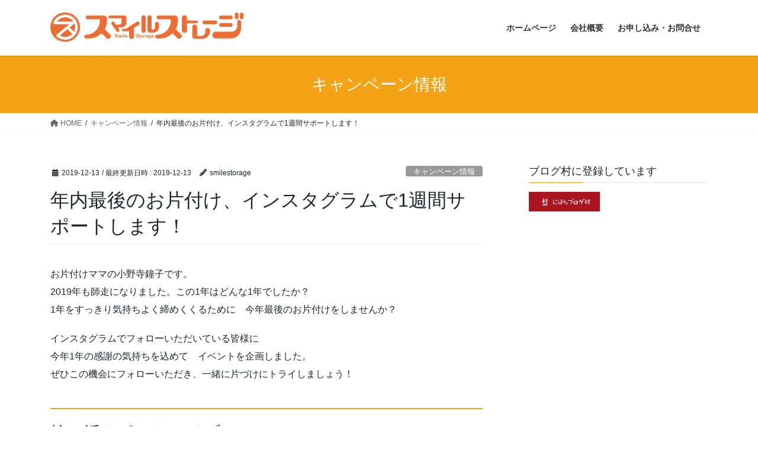

--- FILE ---
content_type: text/html; charset=UTF-8
request_url: https://smilestorage.jp/2019/12/13/instagramlivesaport-sutekatsu/
body_size: 17110
content:
<!DOCTYPE html>
<html lang="ja" prefix="og: https://ogp.me/ns#">
<head>
<meta charset="utf-8">
<meta http-equiv="X-UA-Compatible" content="IE=edge">
<meta name="viewport" content="width=device-width, initial-scale=1">

<!-- Search Engine Optimization by Rank Math - https://rankmath.com/ -->
<title>年内最後のお片付け、インスタグラムで1週間サポートします！ - 湘南・鎌倉の整理収納サービス　ドラム式洗濯機クリーニング　スマイルストレージ</title>
<meta name="description" content="お片付けママの小野寺鐘子です。2019年も師走になりました。この1年はどんな1年でしたか？1年をすっきり気持ちよく締めくくるために　今年最後のお片付けをしませんか？"/>
<meta name="robots" content="index, follow, max-snippet:-1, max-video-preview:-1, max-image-preview:large"/>
<link rel="canonical" href="https://smilestorage.jp/2019/12/13/instagramlivesaport-sutekatsu/" />
<meta property="og:locale" content="ja_JP" />
<meta property="og:type" content="article" />
<meta property="og:title" content="年内最後のお片付け、インスタグラムで1週間サポートします！ - 湘南・鎌倉の整理収納サービス　ドラム式洗濯機クリーニング　スマイルストレージ" />
<meta property="og:description" content="お片付けママの小野寺鐘子です。2019年も師走になりました。この1年はどんな1年でしたか？1年をすっきり気持ちよく締めくくるために　今年最後のお片付けをしませんか？" />
<meta property="og:url" content="https://smilestorage.jp/2019/12/13/instagramlivesaport-sutekatsu/" />
<meta property="og:site_name" content="湘南・鎌倉の整理収納サービス　ドラム式洗濯機クリーニング　スマイルストレージ" />
<meta property="article:tag" content="お片付けのプロ" />
<meta property="article:tag" content="捨て活" />
<meta property="article:tag" content="整理収納アドバイザー" />
<meta property="article:tag" content="整理収納アドバイザー小野寺" />
<meta property="article:tag" content="断捨離" />
<meta property="article:tag" content="湘南片付け" />
<meta property="article:tag" content="片づけのプロ" />
<meta property="article:tag" content="片付け湘南" />
<meta property="article:tag" content="藤沢片付け" />
<meta property="article:section" content="キャンペーン情報" />
<meta property="og:updated_time" content="2019-12-13T23:28:40+09:00" />
<meta property="og:image" content="https://smilestorage.jp/wp-content/uploads/2019/12/0bdba3ffe8b73643c6e7284627b66bd9_s.jpg" />
<meta property="og:image:secure_url" content="https://smilestorage.jp/wp-content/uploads/2019/12/0bdba3ffe8b73643c6e7284627b66bd9_s.jpg" />
<meta property="og:image:width" content="640" />
<meta property="og:image:height" content="427" />
<meta property="og:image:alt" content="年内最後のお片付け、インスタグラムで1週間サポートします！" />
<meta property="og:image:type" content="image/jpeg" />
<meta property="article:published_time" content="2019-12-13T23:28:39+09:00" />
<meta property="article:modified_time" content="2019-12-13T23:28:40+09:00" />
<meta name="twitter:card" content="summary_large_image" />
<meta name="twitter:title" content="年内最後のお片付け、インスタグラムで1週間サポートします！ - 湘南・鎌倉の整理収納サービス　ドラム式洗濯機クリーニング　スマイルストレージ" />
<meta name="twitter:description" content="お片付けママの小野寺鐘子です。2019年も師走になりました。この1年はどんな1年でしたか？1年をすっきり気持ちよく締めくくるために　今年最後のお片付けをしませんか？" />
<meta name="twitter:image" content="https://smilestorage.jp/wp-content/uploads/2019/12/0bdba3ffe8b73643c6e7284627b66bd9_s.jpg" />
<meta name="twitter:label1" content="によって書かれた" />
<meta name="twitter:data1" content="smilestorage" />
<meta name="twitter:label2" content="読む時間" />
<meta name="twitter:data2" content="一分未満" />
<script type="application/ld+json" class="rank-math-schema">{"@context":"https://schema.org","@graph":[{"@type":["Person","Organization"],"@id":"https://smilestorage.jp/#person","name":"\u6e58\u5357\u30fb\u938c\u5009\u306e\u6574\u7406\u53ce\u7d0d\u30b5\u30fc\u30d3\u30b9\u3000\u30c9\u30e9\u30e0\u5f0f\u6d17\u6fef\u6a5f\u30af\u30ea\u30fc\u30cb\u30f3\u30b0\u3000\u30b9\u30de\u30a4\u30eb\u30b9\u30c8\u30ec\u30fc\u30b8"},{"@type":"WebSite","@id":"https://smilestorage.jp/#website","url":"https://smilestorage.jp","name":"\u6e58\u5357\u30fb\u938c\u5009\u306e\u6574\u7406\u53ce\u7d0d\u30b5\u30fc\u30d3\u30b9\u3000\u30c9\u30e9\u30e0\u5f0f\u6d17\u6fef\u6a5f\u30af\u30ea\u30fc\u30cb\u30f3\u30b0\u3000\u30b9\u30de\u30a4\u30eb\u30b9\u30c8\u30ec\u30fc\u30b8","publisher":{"@id":"https://smilestorage.jp/#person"},"inLanguage":"ja"},{"@type":"ImageObject","@id":"https://smilestorage.jp/wp-content/uploads/2019/12/0bdba3ffe8b73643c6e7284627b66bd9_s.jpg","url":"https://smilestorage.jp/wp-content/uploads/2019/12/0bdba3ffe8b73643c6e7284627b66bd9_s.jpg","width":"640","height":"427","inLanguage":"ja"},{"@type":"WebPage","@id":"https://smilestorage.jp/2019/12/13/instagramlivesaport-sutekatsu/#webpage","url":"https://smilestorage.jp/2019/12/13/instagramlivesaport-sutekatsu/","name":"\u5e74\u5185\u6700\u5f8c\u306e\u304a\u7247\u4ed8\u3051\u3001\u30a4\u30f3\u30b9\u30bf\u30b0\u30e9\u30e0\u30671\u9031\u9593\u30b5\u30dd\u30fc\u30c8\u3057\u307e\u3059\uff01 - \u6e58\u5357\u30fb\u938c\u5009\u306e\u6574\u7406\u53ce\u7d0d\u30b5\u30fc\u30d3\u30b9\u3000\u30c9\u30e9\u30e0\u5f0f\u6d17\u6fef\u6a5f\u30af\u30ea\u30fc\u30cb\u30f3\u30b0\u3000\u30b9\u30de\u30a4\u30eb\u30b9\u30c8\u30ec\u30fc\u30b8","datePublished":"2019-12-13T23:28:39+09:00","dateModified":"2019-12-13T23:28:40+09:00","isPartOf":{"@id":"https://smilestorage.jp/#website"},"primaryImageOfPage":{"@id":"https://smilestorage.jp/wp-content/uploads/2019/12/0bdba3ffe8b73643c6e7284627b66bd9_s.jpg"},"inLanguage":"ja"},{"@type":"Person","@id":"https://smilestorage.jp/author/smilestorage/","name":"smilestorage","url":"https://smilestorage.jp/author/smilestorage/","image":{"@type":"ImageObject","@id":"https://secure.gravatar.com/avatar/14834cf357e08ed40a0752a180efefe83bf3f65b71d3b12bb08755139eb84035?s=96&amp;d=mm&amp;r=g","url":"https://secure.gravatar.com/avatar/14834cf357e08ed40a0752a180efefe83bf3f65b71d3b12bb08755139eb84035?s=96&amp;d=mm&amp;r=g","caption":"smilestorage","inLanguage":"ja"}},{"@type":"BlogPosting","headline":"\u5e74\u5185\u6700\u5f8c\u306e\u304a\u7247\u4ed8\u3051\u3001\u30a4\u30f3\u30b9\u30bf\u30b0\u30e9\u30e0\u30671\u9031\u9593\u30b5\u30dd\u30fc\u30c8\u3057\u307e\u3059\uff01 - \u6e58\u5357\u30fb\u938c\u5009\u306e\u6574\u7406\u53ce\u7d0d\u30b5\u30fc\u30d3\u30b9\u3000\u30c9\u30e9\u30e0\u5f0f\u6d17\u6fef\u6a5f\u30af\u30ea\u30fc\u30cb\u30f3\u30b0\u3000\u30b9\u30de\u30a4\u30eb\u30b9\u30c8\u30ec\u30fc\u30b8","datePublished":"2019-12-13T23:28:39+09:00","dateModified":"2019-12-13T23:28:40+09:00","articleSection":"\u30ad\u30e3\u30f3\u30da\u30fc\u30f3\u60c5\u5831","author":{"@id":"https://smilestorage.jp/author/smilestorage/","name":"smilestorage"},"publisher":{"@id":"https://smilestorage.jp/#person"},"description":"\u304a\u7247\u4ed8\u3051\u30de\u30de\u306e\u5c0f\u91ce\u5bfa\u9418\u5b50\u3067\u3059\u30022019\u5e74\u3082\u5e2b\u8d70\u306b\u306a\u308a\u307e\u3057\u305f\u3002\u3053\u306e1\u5e74\u306f\u3069\u3093\u306a1\u5e74\u3067\u3057\u305f\u304b\uff1f1\u5e74\u3092\u3059\u3063\u304d\u308a\u6c17\u6301\u3061\u3088\u304f\u7de0\u3081\u304f\u304f\u308b\u305f\u3081\u306b\u3000\u4eca\u5e74\u6700\u5f8c\u306e\u304a\u7247\u4ed8\u3051\u3092\u3057\u307e\u305b\u3093\u304b\uff1f","name":"\u5e74\u5185\u6700\u5f8c\u306e\u304a\u7247\u4ed8\u3051\u3001\u30a4\u30f3\u30b9\u30bf\u30b0\u30e9\u30e0\u30671\u9031\u9593\u30b5\u30dd\u30fc\u30c8\u3057\u307e\u3059\uff01 - \u6e58\u5357\u30fb\u938c\u5009\u306e\u6574\u7406\u53ce\u7d0d\u30b5\u30fc\u30d3\u30b9\u3000\u30c9\u30e9\u30e0\u5f0f\u6d17\u6fef\u6a5f\u30af\u30ea\u30fc\u30cb\u30f3\u30b0\u3000\u30b9\u30de\u30a4\u30eb\u30b9\u30c8\u30ec\u30fc\u30b8","@id":"https://smilestorage.jp/2019/12/13/instagramlivesaport-sutekatsu/#richSnippet","isPartOf":{"@id":"https://smilestorage.jp/2019/12/13/instagramlivesaport-sutekatsu/#webpage"},"image":{"@id":"https://smilestorage.jp/wp-content/uploads/2019/12/0bdba3ffe8b73643c6e7284627b66bd9_s.jpg"},"inLanguage":"ja","mainEntityOfPage":{"@id":"https://smilestorage.jp/2019/12/13/instagramlivesaport-sutekatsu/#webpage"}}]}</script>
<!-- /Rank Math WordPress SEO プラグイン -->

<link rel='dns-prefetch' href='//webfonts.xserver.jp' />
<link rel="alternate" type="application/rss+xml" title="湘南・鎌倉の整理収納サービス　ドラム式洗濯機クリーニング　スマイルストレージ &raquo; フィード" href="https://smilestorage.jp/feed/" />
<link rel="alternate" type="application/rss+xml" title="湘南・鎌倉の整理収納サービス　ドラム式洗濯機クリーニング　スマイルストレージ &raquo; コメントフィード" href="https://smilestorage.jp/comments/feed/" />
<link rel="alternate" type="application/rss+xml" title="湘南・鎌倉の整理収納サービス　ドラム式洗濯機クリーニング　スマイルストレージ &raquo; 年内最後のお片付け、インスタグラムで1週間サポートします！ のコメントのフィード" href="https://smilestorage.jp/2019/12/13/instagramlivesaport-sutekatsu/feed/" />
<link rel="alternate" title="oEmbed (JSON)" type="application/json+oembed" href="https://smilestorage.jp/wp-json/oembed/1.0/embed?url=https%3A%2F%2Fsmilestorage.jp%2F2019%2F12%2F13%2Finstagramlivesaport-sutekatsu%2F" />
<link rel="alternate" title="oEmbed (XML)" type="text/xml+oembed" href="https://smilestorage.jp/wp-json/oembed/1.0/embed?url=https%3A%2F%2Fsmilestorage.jp%2F2019%2F12%2F13%2Finstagramlivesaport-sutekatsu%2F&#038;format=xml" />
		<!-- This site uses the Google Analytics by ExactMetrics plugin v8.11.1 - Using Analytics tracking - https://www.exactmetrics.com/ -->
		<!-- Note: ExactMetrics is not currently configured on this site. The site owner needs to authenticate with Google Analytics in the ExactMetrics settings panel. -->
					<!-- No tracking code set -->
				<!-- / Google Analytics by ExactMetrics -->
		<style id='wp-img-auto-sizes-contain-inline-css' type='text/css'>
img:is([sizes=auto i],[sizes^="auto," i]){contain-intrinsic-size:3000px 1500px}
/*# sourceURL=wp-img-auto-sizes-contain-inline-css */
</style>
<style id='wp-emoji-styles-inline-css' type='text/css'>

	img.wp-smiley, img.emoji {
		display: inline !important;
		border: none !important;
		box-shadow: none !important;
		height: 1em !important;
		width: 1em !important;
		margin: 0 0.07em !important;
		vertical-align: -0.1em !important;
		background: none !important;
		padding: 0 !important;
	}
/*# sourceURL=wp-emoji-styles-inline-css */
</style>
<style id='wp-block-library-inline-css' type='text/css'>
:root{--wp-block-synced-color:#7a00df;--wp-block-synced-color--rgb:122,0,223;--wp-bound-block-color:var(--wp-block-synced-color);--wp-editor-canvas-background:#ddd;--wp-admin-theme-color:#007cba;--wp-admin-theme-color--rgb:0,124,186;--wp-admin-theme-color-darker-10:#006ba1;--wp-admin-theme-color-darker-10--rgb:0,107,160.5;--wp-admin-theme-color-darker-20:#005a87;--wp-admin-theme-color-darker-20--rgb:0,90,135;--wp-admin-border-width-focus:2px}@media (min-resolution:192dpi){:root{--wp-admin-border-width-focus:1.5px}}.wp-element-button{cursor:pointer}:root .has-very-light-gray-background-color{background-color:#eee}:root .has-very-dark-gray-background-color{background-color:#313131}:root .has-very-light-gray-color{color:#eee}:root .has-very-dark-gray-color{color:#313131}:root .has-vivid-green-cyan-to-vivid-cyan-blue-gradient-background{background:linear-gradient(135deg,#00d084,#0693e3)}:root .has-purple-crush-gradient-background{background:linear-gradient(135deg,#34e2e4,#4721fb 50%,#ab1dfe)}:root .has-hazy-dawn-gradient-background{background:linear-gradient(135deg,#faaca8,#dad0ec)}:root .has-subdued-olive-gradient-background{background:linear-gradient(135deg,#fafae1,#67a671)}:root .has-atomic-cream-gradient-background{background:linear-gradient(135deg,#fdd79a,#004a59)}:root .has-nightshade-gradient-background{background:linear-gradient(135deg,#330968,#31cdcf)}:root .has-midnight-gradient-background{background:linear-gradient(135deg,#020381,#2874fc)}:root{--wp--preset--font-size--normal:16px;--wp--preset--font-size--huge:42px}.has-regular-font-size{font-size:1em}.has-larger-font-size{font-size:2.625em}.has-normal-font-size{font-size:var(--wp--preset--font-size--normal)}.has-huge-font-size{font-size:var(--wp--preset--font-size--huge)}.has-text-align-center{text-align:center}.has-text-align-left{text-align:left}.has-text-align-right{text-align:right}.has-fit-text{white-space:nowrap!important}#end-resizable-editor-section{display:none}.aligncenter{clear:both}.items-justified-left{justify-content:flex-start}.items-justified-center{justify-content:center}.items-justified-right{justify-content:flex-end}.items-justified-space-between{justify-content:space-between}.screen-reader-text{border:0;clip-path:inset(50%);height:1px;margin:-1px;overflow:hidden;padding:0;position:absolute;width:1px;word-wrap:normal!important}.screen-reader-text:focus{background-color:#ddd;clip-path:none;color:#444;display:block;font-size:1em;height:auto;left:5px;line-height:normal;padding:15px 23px 14px;text-decoration:none;top:5px;width:auto;z-index:100000}html :where(.has-border-color){border-style:solid}html :where([style*=border-top-color]){border-top-style:solid}html :where([style*=border-right-color]){border-right-style:solid}html :where([style*=border-bottom-color]){border-bottom-style:solid}html :where([style*=border-left-color]){border-left-style:solid}html :where([style*=border-width]){border-style:solid}html :where([style*=border-top-width]){border-top-style:solid}html :where([style*=border-right-width]){border-right-style:solid}html :where([style*=border-bottom-width]){border-bottom-style:solid}html :where([style*=border-left-width]){border-left-style:solid}html :where(img[class*=wp-image-]){height:auto;max-width:100%}:where(figure){margin:0 0 1em}html :where(.is-position-sticky){--wp-admin--admin-bar--position-offset:var(--wp-admin--admin-bar--height,0px)}@media screen and (max-width:600px){html :where(.is-position-sticky){--wp-admin--admin-bar--position-offset:0px}}

/*# sourceURL=wp-block-library-inline-css */
</style><style id='wp-block-heading-inline-css' type='text/css'>
h1:where(.wp-block-heading).has-background,h2:where(.wp-block-heading).has-background,h3:where(.wp-block-heading).has-background,h4:where(.wp-block-heading).has-background,h5:where(.wp-block-heading).has-background,h6:where(.wp-block-heading).has-background{padding:1.25em 2.375em}h1.has-text-align-left[style*=writing-mode]:where([style*=vertical-lr]),h1.has-text-align-right[style*=writing-mode]:where([style*=vertical-rl]),h2.has-text-align-left[style*=writing-mode]:where([style*=vertical-lr]),h2.has-text-align-right[style*=writing-mode]:where([style*=vertical-rl]),h3.has-text-align-left[style*=writing-mode]:where([style*=vertical-lr]),h3.has-text-align-right[style*=writing-mode]:where([style*=vertical-rl]),h4.has-text-align-left[style*=writing-mode]:where([style*=vertical-lr]),h4.has-text-align-right[style*=writing-mode]:where([style*=vertical-rl]),h5.has-text-align-left[style*=writing-mode]:where([style*=vertical-lr]),h5.has-text-align-right[style*=writing-mode]:where([style*=vertical-rl]),h6.has-text-align-left[style*=writing-mode]:where([style*=vertical-lr]),h6.has-text-align-right[style*=writing-mode]:where([style*=vertical-rl]){rotate:180deg}
/*# sourceURL=https://smilestorage.jp/wp-includes/blocks/heading/style.min.css */
</style>
<style id='wp-block-image-inline-css' type='text/css'>
.wp-block-image>a,.wp-block-image>figure>a{display:inline-block}.wp-block-image img{box-sizing:border-box;height:auto;max-width:100%;vertical-align:bottom}@media not (prefers-reduced-motion){.wp-block-image img.hide{visibility:hidden}.wp-block-image img.show{animation:show-content-image .4s}}.wp-block-image[style*=border-radius] img,.wp-block-image[style*=border-radius]>a{border-radius:inherit}.wp-block-image.has-custom-border img{box-sizing:border-box}.wp-block-image.aligncenter{text-align:center}.wp-block-image.alignfull>a,.wp-block-image.alignwide>a{width:100%}.wp-block-image.alignfull img,.wp-block-image.alignwide img{height:auto;width:100%}.wp-block-image .aligncenter,.wp-block-image .alignleft,.wp-block-image .alignright,.wp-block-image.aligncenter,.wp-block-image.alignleft,.wp-block-image.alignright{display:table}.wp-block-image .aligncenter>figcaption,.wp-block-image .alignleft>figcaption,.wp-block-image .alignright>figcaption,.wp-block-image.aligncenter>figcaption,.wp-block-image.alignleft>figcaption,.wp-block-image.alignright>figcaption{caption-side:bottom;display:table-caption}.wp-block-image .alignleft{float:left;margin:.5em 1em .5em 0}.wp-block-image .alignright{float:right;margin:.5em 0 .5em 1em}.wp-block-image .aligncenter{margin-left:auto;margin-right:auto}.wp-block-image :where(figcaption){margin-bottom:1em;margin-top:.5em}.wp-block-image.is-style-circle-mask img{border-radius:9999px}@supports ((-webkit-mask-image:none) or (mask-image:none)) or (-webkit-mask-image:none){.wp-block-image.is-style-circle-mask img{border-radius:0;-webkit-mask-image:url('data:image/svg+xml;utf8,<svg viewBox="0 0 100 100" xmlns="http://www.w3.org/2000/svg"><circle cx="50" cy="50" r="50"/></svg>');mask-image:url('data:image/svg+xml;utf8,<svg viewBox="0 0 100 100" xmlns="http://www.w3.org/2000/svg"><circle cx="50" cy="50" r="50"/></svg>');mask-mode:alpha;-webkit-mask-position:center;mask-position:center;-webkit-mask-repeat:no-repeat;mask-repeat:no-repeat;-webkit-mask-size:contain;mask-size:contain}}:root :where(.wp-block-image.is-style-rounded img,.wp-block-image .is-style-rounded img){border-radius:9999px}.wp-block-image figure{margin:0}.wp-lightbox-container{display:flex;flex-direction:column;position:relative}.wp-lightbox-container img{cursor:zoom-in}.wp-lightbox-container img:hover+button{opacity:1}.wp-lightbox-container button{align-items:center;backdrop-filter:blur(16px) saturate(180%);background-color:#5a5a5a40;border:none;border-radius:4px;cursor:zoom-in;display:flex;height:20px;justify-content:center;opacity:0;padding:0;position:absolute;right:16px;text-align:center;top:16px;width:20px;z-index:100}@media not (prefers-reduced-motion){.wp-lightbox-container button{transition:opacity .2s ease}}.wp-lightbox-container button:focus-visible{outline:3px auto #5a5a5a40;outline:3px auto -webkit-focus-ring-color;outline-offset:3px}.wp-lightbox-container button:hover{cursor:pointer;opacity:1}.wp-lightbox-container button:focus{opacity:1}.wp-lightbox-container button:focus,.wp-lightbox-container button:hover,.wp-lightbox-container button:not(:hover):not(:active):not(.has-background){background-color:#5a5a5a40;border:none}.wp-lightbox-overlay{box-sizing:border-box;cursor:zoom-out;height:100vh;left:0;overflow:hidden;position:fixed;top:0;visibility:hidden;width:100%;z-index:100000}.wp-lightbox-overlay .close-button{align-items:center;cursor:pointer;display:flex;justify-content:center;min-height:40px;min-width:40px;padding:0;position:absolute;right:calc(env(safe-area-inset-right) + 16px);top:calc(env(safe-area-inset-top) + 16px);z-index:5000000}.wp-lightbox-overlay .close-button:focus,.wp-lightbox-overlay .close-button:hover,.wp-lightbox-overlay .close-button:not(:hover):not(:active):not(.has-background){background:none;border:none}.wp-lightbox-overlay .lightbox-image-container{height:var(--wp--lightbox-container-height);left:50%;overflow:hidden;position:absolute;top:50%;transform:translate(-50%,-50%);transform-origin:top left;width:var(--wp--lightbox-container-width);z-index:9999999999}.wp-lightbox-overlay .wp-block-image{align-items:center;box-sizing:border-box;display:flex;height:100%;justify-content:center;margin:0;position:relative;transform-origin:0 0;width:100%;z-index:3000000}.wp-lightbox-overlay .wp-block-image img{height:var(--wp--lightbox-image-height);min-height:var(--wp--lightbox-image-height);min-width:var(--wp--lightbox-image-width);width:var(--wp--lightbox-image-width)}.wp-lightbox-overlay .wp-block-image figcaption{display:none}.wp-lightbox-overlay button{background:none;border:none}.wp-lightbox-overlay .scrim{background-color:#fff;height:100%;opacity:.9;position:absolute;width:100%;z-index:2000000}.wp-lightbox-overlay.active{visibility:visible}@media not (prefers-reduced-motion){.wp-lightbox-overlay.active{animation:turn-on-visibility .25s both}.wp-lightbox-overlay.active img{animation:turn-on-visibility .35s both}.wp-lightbox-overlay.show-closing-animation:not(.active){animation:turn-off-visibility .35s both}.wp-lightbox-overlay.show-closing-animation:not(.active) img{animation:turn-off-visibility .25s both}.wp-lightbox-overlay.zoom.active{animation:none;opacity:1;visibility:visible}.wp-lightbox-overlay.zoom.active .lightbox-image-container{animation:lightbox-zoom-in .4s}.wp-lightbox-overlay.zoom.active .lightbox-image-container img{animation:none}.wp-lightbox-overlay.zoom.active .scrim{animation:turn-on-visibility .4s forwards}.wp-lightbox-overlay.zoom.show-closing-animation:not(.active){animation:none}.wp-lightbox-overlay.zoom.show-closing-animation:not(.active) .lightbox-image-container{animation:lightbox-zoom-out .4s}.wp-lightbox-overlay.zoom.show-closing-animation:not(.active) .lightbox-image-container img{animation:none}.wp-lightbox-overlay.zoom.show-closing-animation:not(.active) .scrim{animation:turn-off-visibility .4s forwards}}@keyframes show-content-image{0%{visibility:hidden}99%{visibility:hidden}to{visibility:visible}}@keyframes turn-on-visibility{0%{opacity:0}to{opacity:1}}@keyframes turn-off-visibility{0%{opacity:1;visibility:visible}99%{opacity:0;visibility:visible}to{opacity:0;visibility:hidden}}@keyframes lightbox-zoom-in{0%{transform:translate(calc((-100vw + var(--wp--lightbox-scrollbar-width))/2 + var(--wp--lightbox-initial-left-position)),calc(-50vh + var(--wp--lightbox-initial-top-position))) scale(var(--wp--lightbox-scale))}to{transform:translate(-50%,-50%) scale(1)}}@keyframes lightbox-zoom-out{0%{transform:translate(-50%,-50%) scale(1);visibility:visible}99%{visibility:visible}to{transform:translate(calc((-100vw + var(--wp--lightbox-scrollbar-width))/2 + var(--wp--lightbox-initial-left-position)),calc(-50vh + var(--wp--lightbox-initial-top-position))) scale(var(--wp--lightbox-scale));visibility:hidden}}
/*# sourceURL=https://smilestorage.jp/wp-includes/blocks/image/style.min.css */
</style>
<style id='wp-block-list-inline-css' type='text/css'>
ol,ul{box-sizing:border-box}:root :where(.wp-block-list.has-background){padding:1.25em 2.375em}
/*# sourceURL=https://smilestorage.jp/wp-includes/blocks/list/style.min.css */
</style>
<style id='wp-block-paragraph-inline-css' type='text/css'>
.is-small-text{font-size:.875em}.is-regular-text{font-size:1em}.is-large-text{font-size:2.25em}.is-larger-text{font-size:3em}.has-drop-cap:not(:focus):first-letter{float:left;font-size:8.4em;font-style:normal;font-weight:100;line-height:.68;margin:.05em .1em 0 0;text-transform:uppercase}body.rtl .has-drop-cap:not(:focus):first-letter{float:none;margin-left:.1em}p.has-drop-cap.has-background{overflow:hidden}:root :where(p.has-background){padding:1.25em 2.375em}:where(p.has-text-color:not(.has-link-color)) a{color:inherit}p.has-text-align-left[style*="writing-mode:vertical-lr"],p.has-text-align-right[style*="writing-mode:vertical-rl"]{rotate:180deg}
/*# sourceURL=https://smilestorage.jp/wp-includes/blocks/paragraph/style.min.css */
</style>
<style id='global-styles-inline-css' type='text/css'>
:root{--wp--preset--aspect-ratio--square: 1;--wp--preset--aspect-ratio--4-3: 4/3;--wp--preset--aspect-ratio--3-4: 3/4;--wp--preset--aspect-ratio--3-2: 3/2;--wp--preset--aspect-ratio--2-3: 2/3;--wp--preset--aspect-ratio--16-9: 16/9;--wp--preset--aspect-ratio--9-16: 9/16;--wp--preset--color--black: #000000;--wp--preset--color--cyan-bluish-gray: #abb8c3;--wp--preset--color--white: #ffffff;--wp--preset--color--pale-pink: #f78da7;--wp--preset--color--vivid-red: #cf2e2e;--wp--preset--color--luminous-vivid-orange: #ff6900;--wp--preset--color--luminous-vivid-amber: #fcb900;--wp--preset--color--light-green-cyan: #7bdcb5;--wp--preset--color--vivid-green-cyan: #00d084;--wp--preset--color--pale-cyan-blue: #8ed1fc;--wp--preset--color--vivid-cyan-blue: #0693e3;--wp--preset--color--vivid-purple: #9b51e0;--wp--preset--gradient--vivid-cyan-blue-to-vivid-purple: linear-gradient(135deg,rgb(6,147,227) 0%,rgb(155,81,224) 100%);--wp--preset--gradient--light-green-cyan-to-vivid-green-cyan: linear-gradient(135deg,rgb(122,220,180) 0%,rgb(0,208,130) 100%);--wp--preset--gradient--luminous-vivid-amber-to-luminous-vivid-orange: linear-gradient(135deg,rgb(252,185,0) 0%,rgb(255,105,0) 100%);--wp--preset--gradient--luminous-vivid-orange-to-vivid-red: linear-gradient(135deg,rgb(255,105,0) 0%,rgb(207,46,46) 100%);--wp--preset--gradient--very-light-gray-to-cyan-bluish-gray: linear-gradient(135deg,rgb(238,238,238) 0%,rgb(169,184,195) 100%);--wp--preset--gradient--cool-to-warm-spectrum: linear-gradient(135deg,rgb(74,234,220) 0%,rgb(151,120,209) 20%,rgb(207,42,186) 40%,rgb(238,44,130) 60%,rgb(251,105,98) 80%,rgb(254,248,76) 100%);--wp--preset--gradient--blush-light-purple: linear-gradient(135deg,rgb(255,206,236) 0%,rgb(152,150,240) 100%);--wp--preset--gradient--blush-bordeaux: linear-gradient(135deg,rgb(254,205,165) 0%,rgb(254,45,45) 50%,rgb(107,0,62) 100%);--wp--preset--gradient--luminous-dusk: linear-gradient(135deg,rgb(255,203,112) 0%,rgb(199,81,192) 50%,rgb(65,88,208) 100%);--wp--preset--gradient--pale-ocean: linear-gradient(135deg,rgb(255,245,203) 0%,rgb(182,227,212) 50%,rgb(51,167,181) 100%);--wp--preset--gradient--electric-grass: linear-gradient(135deg,rgb(202,248,128) 0%,rgb(113,206,126) 100%);--wp--preset--gradient--midnight: linear-gradient(135deg,rgb(2,3,129) 0%,rgb(40,116,252) 100%);--wp--preset--font-size--small: 13px;--wp--preset--font-size--medium: 20px;--wp--preset--font-size--large: 36px;--wp--preset--font-size--x-large: 42px;--wp--preset--spacing--20: 0.44rem;--wp--preset--spacing--30: 0.67rem;--wp--preset--spacing--40: 1rem;--wp--preset--spacing--50: 1.5rem;--wp--preset--spacing--60: 2.25rem;--wp--preset--spacing--70: 3.38rem;--wp--preset--spacing--80: 5.06rem;--wp--preset--shadow--natural: 6px 6px 9px rgba(0, 0, 0, 0.2);--wp--preset--shadow--deep: 12px 12px 50px rgba(0, 0, 0, 0.4);--wp--preset--shadow--sharp: 6px 6px 0px rgba(0, 0, 0, 0.2);--wp--preset--shadow--outlined: 6px 6px 0px -3px rgb(255, 255, 255), 6px 6px rgb(0, 0, 0);--wp--preset--shadow--crisp: 6px 6px 0px rgb(0, 0, 0);}:where(.is-layout-flex){gap: 0.5em;}:where(.is-layout-grid){gap: 0.5em;}body .is-layout-flex{display: flex;}.is-layout-flex{flex-wrap: wrap;align-items: center;}.is-layout-flex > :is(*, div){margin: 0;}body .is-layout-grid{display: grid;}.is-layout-grid > :is(*, div){margin: 0;}:where(.wp-block-columns.is-layout-flex){gap: 2em;}:where(.wp-block-columns.is-layout-grid){gap: 2em;}:where(.wp-block-post-template.is-layout-flex){gap: 1.25em;}:where(.wp-block-post-template.is-layout-grid){gap: 1.25em;}.has-black-color{color: var(--wp--preset--color--black) !important;}.has-cyan-bluish-gray-color{color: var(--wp--preset--color--cyan-bluish-gray) !important;}.has-white-color{color: var(--wp--preset--color--white) !important;}.has-pale-pink-color{color: var(--wp--preset--color--pale-pink) !important;}.has-vivid-red-color{color: var(--wp--preset--color--vivid-red) !important;}.has-luminous-vivid-orange-color{color: var(--wp--preset--color--luminous-vivid-orange) !important;}.has-luminous-vivid-amber-color{color: var(--wp--preset--color--luminous-vivid-amber) !important;}.has-light-green-cyan-color{color: var(--wp--preset--color--light-green-cyan) !important;}.has-vivid-green-cyan-color{color: var(--wp--preset--color--vivid-green-cyan) !important;}.has-pale-cyan-blue-color{color: var(--wp--preset--color--pale-cyan-blue) !important;}.has-vivid-cyan-blue-color{color: var(--wp--preset--color--vivid-cyan-blue) !important;}.has-vivid-purple-color{color: var(--wp--preset--color--vivid-purple) !important;}.has-black-background-color{background-color: var(--wp--preset--color--black) !important;}.has-cyan-bluish-gray-background-color{background-color: var(--wp--preset--color--cyan-bluish-gray) !important;}.has-white-background-color{background-color: var(--wp--preset--color--white) !important;}.has-pale-pink-background-color{background-color: var(--wp--preset--color--pale-pink) !important;}.has-vivid-red-background-color{background-color: var(--wp--preset--color--vivid-red) !important;}.has-luminous-vivid-orange-background-color{background-color: var(--wp--preset--color--luminous-vivid-orange) !important;}.has-luminous-vivid-amber-background-color{background-color: var(--wp--preset--color--luminous-vivid-amber) !important;}.has-light-green-cyan-background-color{background-color: var(--wp--preset--color--light-green-cyan) !important;}.has-vivid-green-cyan-background-color{background-color: var(--wp--preset--color--vivid-green-cyan) !important;}.has-pale-cyan-blue-background-color{background-color: var(--wp--preset--color--pale-cyan-blue) !important;}.has-vivid-cyan-blue-background-color{background-color: var(--wp--preset--color--vivid-cyan-blue) !important;}.has-vivid-purple-background-color{background-color: var(--wp--preset--color--vivid-purple) !important;}.has-black-border-color{border-color: var(--wp--preset--color--black) !important;}.has-cyan-bluish-gray-border-color{border-color: var(--wp--preset--color--cyan-bluish-gray) !important;}.has-white-border-color{border-color: var(--wp--preset--color--white) !important;}.has-pale-pink-border-color{border-color: var(--wp--preset--color--pale-pink) !important;}.has-vivid-red-border-color{border-color: var(--wp--preset--color--vivid-red) !important;}.has-luminous-vivid-orange-border-color{border-color: var(--wp--preset--color--luminous-vivid-orange) !important;}.has-luminous-vivid-amber-border-color{border-color: var(--wp--preset--color--luminous-vivid-amber) !important;}.has-light-green-cyan-border-color{border-color: var(--wp--preset--color--light-green-cyan) !important;}.has-vivid-green-cyan-border-color{border-color: var(--wp--preset--color--vivid-green-cyan) !important;}.has-pale-cyan-blue-border-color{border-color: var(--wp--preset--color--pale-cyan-blue) !important;}.has-vivid-cyan-blue-border-color{border-color: var(--wp--preset--color--vivid-cyan-blue) !important;}.has-vivid-purple-border-color{border-color: var(--wp--preset--color--vivid-purple) !important;}.has-vivid-cyan-blue-to-vivid-purple-gradient-background{background: var(--wp--preset--gradient--vivid-cyan-blue-to-vivid-purple) !important;}.has-light-green-cyan-to-vivid-green-cyan-gradient-background{background: var(--wp--preset--gradient--light-green-cyan-to-vivid-green-cyan) !important;}.has-luminous-vivid-amber-to-luminous-vivid-orange-gradient-background{background: var(--wp--preset--gradient--luminous-vivid-amber-to-luminous-vivid-orange) !important;}.has-luminous-vivid-orange-to-vivid-red-gradient-background{background: var(--wp--preset--gradient--luminous-vivid-orange-to-vivid-red) !important;}.has-very-light-gray-to-cyan-bluish-gray-gradient-background{background: var(--wp--preset--gradient--very-light-gray-to-cyan-bluish-gray) !important;}.has-cool-to-warm-spectrum-gradient-background{background: var(--wp--preset--gradient--cool-to-warm-spectrum) !important;}.has-blush-light-purple-gradient-background{background: var(--wp--preset--gradient--blush-light-purple) !important;}.has-blush-bordeaux-gradient-background{background: var(--wp--preset--gradient--blush-bordeaux) !important;}.has-luminous-dusk-gradient-background{background: var(--wp--preset--gradient--luminous-dusk) !important;}.has-pale-ocean-gradient-background{background: var(--wp--preset--gradient--pale-ocean) !important;}.has-electric-grass-gradient-background{background: var(--wp--preset--gradient--electric-grass) !important;}.has-midnight-gradient-background{background: var(--wp--preset--gradient--midnight) !important;}.has-small-font-size{font-size: var(--wp--preset--font-size--small) !important;}.has-medium-font-size{font-size: var(--wp--preset--font-size--medium) !important;}.has-large-font-size{font-size: var(--wp--preset--font-size--large) !important;}.has-x-large-font-size{font-size: var(--wp--preset--font-size--x-large) !important;}
/*# sourceURL=global-styles-inline-css */
</style>

<style id='classic-theme-styles-inline-css' type='text/css'>
/*! This file is auto-generated */
.wp-block-button__link{color:#fff;background-color:#32373c;border-radius:9999px;box-shadow:none;text-decoration:none;padding:calc(.667em + 2px) calc(1.333em + 2px);font-size:1.125em}.wp-block-file__button{background:#32373c;color:#fff;text-decoration:none}
/*# sourceURL=/wp-includes/css/classic-themes.min.css */
</style>
<link rel='stylesheet' id='contact-form-7-css' href='https://smilestorage.jp/wp-content/plugins/contact-form-7/includes/css/styles.css?ver=6.1.4' type='text/css' media='all' />
<link rel='stylesheet' id='bootstrap-4-style-css' href='https://smilestorage.jp/wp-content/themes/lightning/_g2/library/bootstrap-4/css/bootstrap.min.css?ver=4.5.0' type='text/css' media='all' />
<link rel='stylesheet' id='lightning-common-style-css' href='https://smilestorage.jp/wp-content/themes/lightning/_g2/assets/css/common.css?ver=15.32.4' type='text/css' media='all' />
<style id='lightning-common-style-inline-css' type='text/css'>
/* vk-mobile-nav */:root {--vk-mobile-nav-menu-btn-bg-src: url("https://smilestorage.jp/wp-content/themes/lightning/_g2/inc/vk-mobile-nav/package/images/vk-menu-btn-black.svg");--vk-mobile-nav-menu-btn-close-bg-src: url("https://smilestorage.jp/wp-content/themes/lightning/_g2/inc/vk-mobile-nav/package/images/vk-menu-close-black.svg");--vk-menu-acc-icon-open-black-bg-src: url("https://smilestorage.jp/wp-content/themes/lightning/_g2/inc/vk-mobile-nav/package/images/vk-menu-acc-icon-open-black.svg");--vk-menu-acc-icon-open-white-bg-src: url("https://smilestorage.jp/wp-content/themes/lightning/_g2/inc/vk-mobile-nav/package/images/vk-menu-acc-icon-open-white.svg");--vk-menu-acc-icon-close-black-bg-src: url("https://smilestorage.jp/wp-content/themes/lightning/_g2/inc/vk-mobile-nav/package/images/vk-menu-close-black.svg");--vk-menu-acc-icon-close-white-bg-src: url("https://smilestorage.jp/wp-content/themes/lightning/_g2/inc/vk-mobile-nav/package/images/vk-menu-close-white.svg");}
/*# sourceURL=lightning-common-style-inline-css */
</style>
<link rel='stylesheet' id='lightning-design-style-css' href='https://smilestorage.jp/wp-content/themes/lightning/_g2/design-skin/origin2/css/style.css?ver=15.32.4' type='text/css' media='all' />
<style id='lightning-design-style-inline-css' type='text/css'>
:root {--color-key:#f4a316;--wp--preset--color--vk-color-primary:#f4a316;--color-key-dark:#f29304;}
/* ltg common custom */:root {--vk-menu-acc-btn-border-color:#333;--vk-color-primary:#f4a316;--vk-color-primary-dark:#f29304;--vk-color-primary-vivid:#ffb318;--color-key:#f4a316;--wp--preset--color--vk-color-primary:#f4a316;--color-key-dark:#f29304;}.veu_color_txt_key { color:#f29304 ; }.veu_color_bg_key { background-color:#f29304 ; }.veu_color_border_key { border-color:#f29304 ; }.btn-default { border-color:#f4a316;color:#f4a316;}.btn-default:focus,.btn-default:hover { border-color:#f4a316;background-color: #f4a316; }.wp-block-search__button,.btn-primary { background-color:#f4a316;border-color:#f29304; }.wp-block-search__button:focus,.wp-block-search__button:hover,.btn-primary:not(:disabled):not(.disabled):active,.btn-primary:focus,.btn-primary:hover { background-color:#f29304;border-color:#f4a316; }.btn-outline-primary { color : #f4a316 ; border-color:#f4a316; }.btn-outline-primary:not(:disabled):not(.disabled):active,.btn-outline-primary:focus,.btn-outline-primary:hover { color : #fff; background-color:#f4a316;border-color:#f29304; }a { color:#ff893a; }
.tagcloud a:before { font-family: "Font Awesome 5 Free";content: "\f02b";font-weight: bold; }
.media .media-body .media-heading a:hover { color:#f4a316; }@media (min-width: 768px){.gMenu > li:before,.gMenu > li.menu-item-has-children::after { border-bottom-color:#f29304 }.gMenu li li { background-color:#f29304 }.gMenu li li a:hover { background-color:#f4a316; }} /* @media (min-width: 768px) */.page-header { background-color:#f4a316; }h2,.mainSection-title { border-top-color:#f4a316; }h3:after,.subSection-title:after { border-bottom-color:#f4a316; }ul.page-numbers li span.page-numbers.current,.page-link dl .post-page-numbers.current { background-color:#f4a316; }.pager li > a { border-color:#f4a316;color:#f4a316;}.pager li > a:hover { background-color:#f4a316;color:#fff;}.siteFooter { border-top-color:#f4a316; }dt { border-left-color:#f4a316; }:root {--g_nav_main_acc_icon_open_url:url(https://smilestorage.jp/wp-content/themes/lightning/_g2/inc/vk-mobile-nav/package/images/vk-menu-acc-icon-open-black.svg);--g_nav_main_acc_icon_close_url: url(https://smilestorage.jp/wp-content/themes/lightning/_g2/inc/vk-mobile-nav/package/images/vk-menu-close-black.svg);--g_nav_sub_acc_icon_open_url: url(https://smilestorage.jp/wp-content/themes/lightning/_g2/inc/vk-mobile-nav/package/images/vk-menu-acc-icon-open-white.svg);--g_nav_sub_acc_icon_close_url: url(https://smilestorage.jp/wp-content/themes/lightning/_g2/inc/vk-mobile-nav/package/images/vk-menu-close-white.svg);}
/*# sourceURL=lightning-design-style-inline-css */
</style>
<link rel='stylesheet' id='lightning-theme-style-css' href='https://smilestorage.jp/wp-content/themes/lightning/style.css?ver=15.32.4' type='text/css' media='all' />
<style id='lightning-theme-style-inline-css' type='text/css'>

			.prBlock_icon_outer { border:1px solid #f4a316; }
			.prBlock_icon { color:#f4a316; }
		
/*# sourceURL=lightning-theme-style-inline-css */
</style>
<link rel='stylesheet' id='vk-font-awesome-css' href='https://smilestorage.jp/wp-content/themes/lightning/vendor/vektor-inc/font-awesome-versions/src/versions/6/css/all.min.css?ver=6.6.0' type='text/css' media='all' />
<link rel='stylesheet' id='tablepress-default-css' href='https://smilestorage.jp/wp-content/plugins/tablepress/css/build/default.css?ver=3.2.6' type='text/css' media='all' />
<script type="text/javascript" src="https://smilestorage.jp/wp-includes/js/jquery/jquery.min.js?ver=3.7.1" id="jquery-core-js"></script>
<script type="text/javascript" src="https://smilestorage.jp/wp-includes/js/jquery/jquery-migrate.min.js?ver=3.4.1" id="jquery-migrate-js"></script>
<script type="text/javascript" src="//webfonts.xserver.jp/js/xserverv3.js?fadein=0&amp;ver=2.0.9" id="typesquare_std-js"></script>
<link rel="https://api.w.org/" href="https://smilestorage.jp/wp-json/" /><link rel="alternate" title="JSON" type="application/json" href="https://smilestorage.jp/wp-json/wp/v2/posts/1546" /><link rel="EditURI" type="application/rsd+xml" title="RSD" href="https://smilestorage.jp/xmlrpc.php?rsd" />
<meta name="generator" content="WordPress 6.9" />
<link rel='shortlink' href='https://smilestorage.jp/?p=1546' />
<style id="lightning-color-custom-for-plugins" type="text/css">/* ltg theme common */.color_key_bg,.color_key_bg_hover:hover{background-color: #f4a316;}.color_key_txt,.color_key_txt_hover:hover{color: #f4a316;}.color_key_border,.color_key_border_hover:hover{border-color: #f4a316;}.color_key_dark_bg,.color_key_dark_bg_hover:hover{background-color: #f29304;}.color_key_dark_txt,.color_key_dark_txt_hover:hover{color: #f29304;}.color_key_dark_border,.color_key_dark_border_hover:hover{border-color: #f29304;}</style><link rel="icon" href="https://smilestorage.jp/wp-content/uploads/2018/04/cropped-logo_tate_SmileStorage-2-32x32.jpg" sizes="32x32" />
<link rel="icon" href="https://smilestorage.jp/wp-content/uploads/2018/04/cropped-logo_tate_SmileStorage-2-192x192.jpg" sizes="192x192" />
<link rel="apple-touch-icon" href="https://smilestorage.jp/wp-content/uploads/2018/04/cropped-logo_tate_SmileStorage-2-180x180.jpg" />
<meta name="msapplication-TileImage" content="https://smilestorage.jp/wp-content/uploads/2018/04/cropped-logo_tate_SmileStorage-2-270x270.jpg" />

</head>
<body class="wp-singular post-template-default single single-post postid-1546 single-format-standard wp-theme-lightning fa_v6_css bootstrap4 device-pc">
<a class="skip-link screen-reader-text" href="#main">コンテンツへスキップ</a>
<a class="skip-link screen-reader-text" href="#vk-mobile-nav">ナビゲーションに移動</a>
<header class="siteHeader">
		<div class="container siteHeadContainer">
		<div class="navbar-header">
						<p class="navbar-brand siteHeader_logo">
			<a href="https://smilestorage.jp/">
				<span><img src="http://smilestorage.jp/wp-content/uploads/2018/04/logo_yoko_SmileStorage.jpg" alt="湘南・鎌倉の整理収納サービス　ドラム式洗濯機クリーニング　スマイルストレージ" /></span>
			</a>
			</p>
					</div>

					<div id="gMenu_outer" class="gMenu_outer">
				<nav class="menu-%e3%83%88%e3%83%83%e3%83%97%e3%83%a1%e3%83%8b%e3%83%a5%e3%83%bc-container"><ul id="menu-%e3%83%88%e3%83%83%e3%83%97%e3%83%a1%e3%83%8b%e3%83%a5%e3%83%bc" class="menu gMenu vk-menu-acc"><li id="menu-item-82" class="menu-item menu-item-type-custom menu-item-object-custom menu-item-home"><a href="http://smilestorage.jp/"><strong class="gMenu_name">ホームページ</strong></a></li>
<li id="menu-item-83" class="menu-item menu-item-type-post_type menu-item-object-page"><a href="https://smilestorage.jp/company/"><strong class="gMenu_name">会社概要</strong></a></li>
<li id="menu-item-85" class="menu-item menu-item-type-post_type menu-item-object-page"><a href="https://smilestorage.jp/inquiry/"><strong class="gMenu_name">お申し込み・お問合せ</strong></a></li>
</ul></nav>			</div>
			</div>
	</header>

<div class="section page-header"><div class="container"><div class="row"><div class="col-md-12">
<div class="page-header_pageTitle">
キャンペーン情報</div>
</div></div></div></div><!-- [ /.page-header ] -->


<!-- [ .breadSection ] --><div class="section breadSection"><div class="container"><div class="row"><ol class="breadcrumb" itemscope itemtype="https://schema.org/BreadcrumbList"><li id="panHome" itemprop="itemListElement" itemscope itemtype="http://schema.org/ListItem"><a itemprop="item" href="https://smilestorage.jp/"><span itemprop="name"><i class="fa fa-home"></i> HOME</span></a><meta itemprop="position" content="1" /></li><li itemprop="itemListElement" itemscope itemtype="http://schema.org/ListItem"><a itemprop="item" href="https://smilestorage.jp/category/campaign/"><span itemprop="name">キャンペーン情報</span></a><meta itemprop="position" content="2" /></li><li><span>年内最後のお片付け、インスタグラムで1週間サポートします！</span><meta itemprop="position" content="3" /></li></ol></div></div></div><!-- [ /.breadSection ] -->

<div class="section siteContent">
<div class="container">
<div class="row">

	<div class="col mainSection mainSection-col-two baseSection vk_posts-mainSection" id="main" role="main">
				<article id="post-1546" class="entry entry-full post-1546 post type-post status-publish format-standard has-post-thumbnail hentry category-campaign tag-227 tag-228 tag-13 tag-131 tag-96 tag-208 tag-135 tag-226 tag-225">

	
	
		<header class="entry-header">
			<div class="entry-meta">


<span class="published entry-meta_items">2019-12-13</span>

<span class="entry-meta_items entry-meta_updated">/ 最終更新日時 : <span class="updated">2019-12-13</span></span>


	
	<span class="vcard author entry-meta_items entry-meta_items_author"><span class="fn">smilestorage</span></span>



<span class="entry-meta_items entry-meta_items_term"><a href="https://smilestorage.jp/category/campaign/" class="btn btn-xs btn-primary entry-meta_items_term_button" style="background-color:#999999;border:none;">キャンペーン情報</a></span>
</div>
				<h1 class="entry-title">
											年内最後のお片付け、インスタグラムで1週間サポートします！									</h1>
		</header>

	
	
	<div class="entry-body">
				
<p>お片付けママの小野寺鐘子です。<br>2019年も師走になりました。この1年はどんな1年でしたか？<br>1年をすっきり気持ちよく締めくくるために　今年最後のお片付けをしませんか？</p>



<p>インスタグラムでフォローいただいている皆様に<br>今年1年の感謝の気持ちを込めて　イベントを企画しました。<br>ぜひこの機会にフォローいただき、一緒に片づけにトライしましょう！</p>



<h2 class="wp-block-heading">捨て活サポートライブ</h2>



<p>2019年12月16日月曜日～22日日曜日　朝6時開始</p>



<p>内容：ライブの開始とともに推奨している「スマイルアクト」を皆様に実行していただきます。</p>



<h3 class="wp-block-heading">スマイルアクトって？</h3>



<p>5分間だけ、部屋を巡回し、<strong>不要なものをピックアップ</strong>（捨て活）すること</p>



<p>必要なもの：ゴミ袋（分別の種類ごとに袋を用意されてもよいです）</p>



<p>朝6時から5分間だけライブ配信を致します。<br>その間、皆さんにはスマイルアクト・不要なものピックアップをしていただきます。</p>



<p>1週間毎日同時刻にライブを開始します。<br>当然、リアルタイムで参加できない方も多いかと思います。その場合は24時間保存されている動画をタイマー代わりに再生して一緒に頑張りましょう</p>



<h2 class="wp-block-heading">捨て活サポートライブのメリット</h2>



<ol class="wp-block-list"><li>私と一緒に挑戦することで　いつもよりも頑張れる</li><li>5分間だけだから気がラク・簡単</li><li>不要なものが減ると大掃除・片付けがラク</li><li>簡単だけれど続けるととても自信がつく</li></ol>



<h4 class="wp-block-heading">一緒にやってみましょう！</h4>



<h2 class="wp-block-heading">活動をシェアしたら非公開動画をプレゼント！！</h2>



<p>この企画を　インスタでシェアいただいた方には　<br>非公開の動画<br><strong>「きっとあなたのお部屋にも使える！私のおすすめの収納用品」</strong><br>をプレゼントさせていただきます。<br>動画がご希望の方は　シェアしたのち、DMにて「動画希望」とメッセージをお願いいたします。</p>



<p>シェア方法はこちら</p>



<figure class="wp-block-image"><img fetchpriority="high" decoding="async" width="749" height="749" src="https://smilestorage.jp/wp-content/uploads/2019/12/IMG_0126.jpg" alt="" class="wp-image-1548" srcset="https://smilestorage.jp/wp-content/uploads/2019/12/IMG_0126.jpg 749w, https://smilestorage.jp/wp-content/uploads/2019/12/IMG_0126-150x150.jpg 150w, https://smilestorage.jp/wp-content/uploads/2019/12/IMG_0126-300x300.jpg 300w" sizes="(max-width: 749px) 100vw, 749px" /></figure>



<p>年内最後、本気で取り組みたい方はぜひ毎朝6時から一緒に頑張りましょう！<br>簡単すぎて、早起きのほうが大変かもしれません(笑)</p>



<p>フォローがまだの方はぜひこの機会にお願いします！</p>



<figure class="wp-block-image"><img decoding="async" width="682" height="1024" src="http://smilestorage.jp/wp-content/uploads/2019/12/IMG_0309-682x1024.jpg" alt="" class="wp-image-1545" srcset="https://smilestorage.jp/wp-content/uploads/2019/12/IMG_0309-682x1024.jpg 682w, https://smilestorage.jp/wp-content/uploads/2019/12/IMG_0309-200x300.jpg 200w, https://smilestorage.jp/wp-content/uploads/2019/12/IMG_0309.jpg 750w" sizes="(max-width: 682px) 100vw, 682px" /></figure>
			</div>

	
	
	
	
		<div class="entry-footer">

			<div class="entry-meta-dataList"><dl><dt>カテゴリー</dt><dd><a href="https://smilestorage.jp/category/campaign/">キャンペーン情報</a></dd></dl></div>				<div class="entry-meta-dataList entry-tag">
					<dl>
					<dt>タグ</dt>
					<dd class="tagcloud"><a href="https://smilestorage.jp/tag/%e3%81%8a%e7%89%87%e4%bb%98%e3%81%91%e3%81%ae%e3%83%97%e3%83%ad/" rel="tag">お片付けのプロ</a><a href="https://smilestorage.jp/tag/%e6%8d%a8%e3%81%a6%e6%b4%bb/" rel="tag">捨て活</a><a href="https://smilestorage.jp/tag/%e6%95%b4%e7%90%86%e5%8f%8e%e7%b4%8d%e3%82%a2%e3%83%89%e3%83%90%e3%82%a4%e3%82%b6%e3%83%bc/" rel="tag">整理収納アドバイザー</a><a href="https://smilestorage.jp/tag/%e6%95%b4%e7%90%86%e5%8f%8e%e7%b4%8d%e3%82%a2%e3%83%89%e3%83%90%e3%82%a4%e3%82%b6%e3%83%bc%e5%b0%8f%e9%87%8e%e5%af%ba/" rel="tag">整理収納アドバイザー小野寺</a><a href="https://smilestorage.jp/tag/%e6%96%ad%e6%8d%a8%e9%9b%a2/" rel="tag">断捨離</a><a href="https://smilestorage.jp/tag/%e6%b9%98%e5%8d%97%e7%89%87%e4%bb%98%e3%81%91/" rel="tag">湘南片付け</a><a href="https://smilestorage.jp/tag/%e7%89%87%e3%81%a5%e3%81%91%e3%81%ae%e3%83%97%e3%83%ad/" rel="tag">片づけのプロ</a><a href="https://smilestorage.jp/tag/%e7%89%87%e4%bb%98%e3%81%91%e6%b9%98%e5%8d%97/" rel="tag">片付け湘南</a><a href="https://smilestorage.jp/tag/%e8%97%a4%e6%b2%a2%e7%89%87%e4%bb%98%e3%81%91/" rel="tag">藤沢片付け</a></dd>
					</dl>
				</div><!-- [ /.entry-tag ] -->
			
		</div><!-- [ /.entry-footer ] -->
	
	
			
		<div id="comments" class="comments-area">
	
		
		
		
			<div id="respond" class="comment-respond">
		<h3 id="reply-title" class="comment-reply-title">コメントを残す <small><a rel="nofollow" id="cancel-comment-reply-link" href="/2019/12/13/instagramlivesaport-sutekatsu/#respond" style="display:none;">コメントをキャンセル</a></small></h3><form action="https://smilestorage.jp/wp-comments-post.php" method="post" id="commentform" class="comment-form"><p class="comment-notes"><span id="email-notes">メールアドレスが公開されることはありません。</span> <span class="required-field-message"><span class="required">※</span> が付いている欄は必須項目です</span></p><p class="comment-form-comment"><label for="comment">コメント <span class="required">※</span></label> <textarea id="comment" name="comment" cols="45" rows="8" maxlength="65525" required="required"></textarea></p><p class="comment-form-author"><label for="author">名前 <span class="required">※</span></label> <input id="author" name="author" type="text" value="" size="30" maxlength="245" autocomplete="name" required="required" /></p>
<p class="comment-form-email"><label for="email">メール <span class="required">※</span></label> <input id="email" name="email" type="text" value="" size="30" maxlength="100" aria-describedby="email-notes" autocomplete="email" required="required" /></p>
<p class="comment-form-url"><label for="url">サイト</label> <input id="url" name="url" type="text" value="" size="30" maxlength="200" autocomplete="url" /></p>
<p class="form-submit"><input name="submit" type="submit" id="submit" class="submit" value="コメントを送信" /> <input type='hidden' name='comment_post_ID' value='1546' id='comment_post_ID' />
<input type='hidden' name='comment_parent' id='comment_parent' value='0' />
</p><p style="display: none !important;" class="akismet-fields-container" data-prefix="ak_"><label>&#916;<textarea name="ak_hp_textarea" cols="45" rows="8" maxlength="100"></textarea></label><input type="hidden" id="ak_js_1" name="ak_js" value="34"/><script>document.getElementById( "ak_js_1" ).setAttribute( "value", ( new Date() ).getTime() );</script></p></form>	</div><!-- #respond -->
	
		</div><!-- #comments -->
	
	
</article><!-- [ /#post-1546 ] -->


	<div class="vk_posts postNextPrev">

		<div id="post-1523" class="vk_post vk_post-postType-post card card-post card-horizontal card-sm vk_post-col-xs-12 vk_post-col-sm-12 vk_post-col-md-6 post-1523 post type-post status-publish format-standard has-post-thumbnail hentry category-blog tag-222 tag-217 tag-218 tag-219 tag-220 tag-224 tag-131 tag-216 tag-221 tag-223"><div class="card-horizontal-inner-row"><div class="vk_post-col-5 col-5 card-img-outer"><div class="vk_post_imgOuter" style="background-image:url(https://smilestorage.jp/wp-content/uploads/2019/12/C11DB5CE-05E0-472B-85CE-79D3C6F35761.jpg)"><a href="https://smilestorage.jp/2019/12/10/2019thankscafeparty-2/"><div class="card-img-overlay"><span class="vk_post_imgOuter_singleTermLabel" style="color:#fff;background-color:#eeee22">ブログ</span></div><img src="https://smilestorage.jp/wp-content/uploads/2019/12/C11DB5CE-05E0-472B-85CE-79D3C6F35761-225x300.jpg" class="vk_post_imgOuter_img card-img card-img-use-bg wp-post-image" sizes="auto, (max-width: 225px) 100vw, 225px" /></a></div><!-- [ /.vk_post_imgOuter ] --></div><!-- /.col --><div class="vk_post-col-7 col-7"><div class="vk_post_body card-body"><p class="postNextPrev_label">前の記事</p><h5 class="vk_post_title card-title"><a href="https://smilestorage.jp/2019/12/10/2019thankscafeparty-2/">「あなたの2020年を応援するスマイルストレージ」サンクスパーティーを開催して</a></h5><div class="vk_post_date card-date published">2019-12-10</div></div><!-- [ /.card-body ] --></div><!-- /.col --></div><!-- [ /.row ] --></div><!-- [ /.card ] -->
		<div id="post-1541" class="vk_post vk_post-postType-post card card-post card-horizontal card-sm vk_post-col-xs-12 vk_post-col-sm-12 vk_post-col-md-6 card-horizontal-reverse postNextPrev_next post-1541 post type-post status-publish format-standard has-post-thumbnail hentry category-blog tag-218 tag-219 tag-220 tag-230 tag-234 tag-233 tag-229 tag-132 tag-170 tag-173 tag-221 tag-231"><div class="card-horizontal-inner-row"><div class="vk_post-col-5 col-5 card-img-outer"><div class="vk_post_imgOuter" style="background-image:url(https://smilestorage.jp/wp-content/uploads/2019/12/IMG_0154-1024x1024.jpeg)"><a href="https://smilestorage.jp/2019/12/19/tanimoku2019ki/"><div class="card-img-overlay"><span class="vk_post_imgOuter_singleTermLabel" style="color:#fff;background-color:#eeee22">ブログ</span></div><img src="https://smilestorage.jp/wp-content/uploads/2019/12/IMG_0154-300x300.jpeg" class="vk_post_imgOuter_img card-img card-img-use-bg wp-post-image" sizes="auto, (max-width: 300px) 100vw, 300px" /></a></div><!-- [ /.vk_post_imgOuter ] --></div><!-- /.col --><div class="vk_post-col-7 col-7"><div class="vk_post_body card-body"><p class="postNextPrev_label">次の記事</p><h5 class="vk_post_title card-title"><a href="https://smilestorage.jp/2019/12/19/tanimoku2019ki/">2020年を”意識して”過ごすために！タニモク開催レポ</a></h5><div class="vk_post_date card-date published">2019-12-19</div></div><!-- [ /.card-body ] --></div><!-- /.col --></div><!-- [ /.row ] --></div><!-- [ /.card ] -->
		</div>
					</div><!-- [ /.mainSection ] -->

			<div class="col subSection sideSection sideSection-col-two baseSection">
						<aside class="widget widget_text" id="text-11"><h1 class="widget-title subSection-title">ブログ村に登録しています</h1>			<div class="textwidget"><p><a href="https://blogmura.com/ranking/in?p_cid=10909935" target="_blank"><img loading="lazy" decoding="async" src="https://b.blogmura.com/banner-blogmura-landscape.svg" width="120" height="33" border="0" alt="ブログランキング・にほんブログ村へ" /></a></p>
</div>
		</aside>					</div><!-- [ /.subSection ] -->
	

</div><!-- [ /.row ] -->
</div><!-- [ /.container ] -->
</div><!-- [ /.siteContent ] -->



<footer class="section siteFooter">
			<div class="footerMenu">
			<div class="container">
				<nav class="menu-%e3%83%95%e3%83%83%e3%82%bf%e3%83%bc-container"><ul id="menu-%e3%83%95%e3%83%83%e3%82%bf%e3%83%bc" class="menu nav"><li id="menu-item-162" class="menu-item menu-item-type-custom menu-item-object-custom menu-item-home menu-item-162"><a href="http://smilestorage.jp/">ホーム</a></li>
<li id="menu-item-163" class="menu-item menu-item-type-post_type menu-item-object-page menu-item-163"><a href="https://smilestorage.jp/contact/">お問合せ</a></li>
<li id="menu-item-169" class="menu-item menu-item-type-custom menu-item-object-custom menu-item-169"><a href="#">会社概要</a></li>
</ul></nav>			</div>
		</div>
			
	
	<div class="container sectionBox copySection text-center">
			<p>Copyright &copy; 湘南・鎌倉の整理収納サービス　ドラム式洗濯機クリーニング　スマイルストレージ All Rights Reserved.</p><p>Powered by <a href="https://wordpress.org/">WordPress</a> &amp; <a href="https://lightning.nagoya/ja/" target="_blank" title="Free WordPress Theme Lightning"> Lightning Theme</a> by Vektor,Inc. technology.</p>	</div>
</footer>
<div id="vk-mobile-nav-menu-btn" class="vk-mobile-nav-menu-btn">MENU</div><div class="vk-mobile-nav vk-mobile-nav-drop-in" id="vk-mobile-nav"><nav class="vk-mobile-nav-menu-outer" role="navigation"><ul id="menu-%ef%bb%bf%e3%82%bd%e3%83%bc%e3%82%b7%e3%83%a3%e3%83%ab%e3%83%aa%e3%83%b3%e3%82%af%e3%83%a1%e3%83%8b%e3%83%a5%e3%83%bc" class="vk-menu-acc menu"><li id="menu-item-86" class="menu-item menu-item-type-custom menu-item-object-custom menu-item-86"><a href="https://www.yelp.com">Yelp</a></li>
<li id="menu-item-87" class="menu-item menu-item-type-custom menu-item-object-custom menu-item-87"><a href="https://www.facebook.com/wordpress">Facebook</a></li>
<li id="menu-item-88" class="menu-item menu-item-type-custom menu-item-object-custom menu-item-88"><a href="https://twitter.com/smilestorage">Twitter</a></li>
<li id="menu-item-89" class="menu-item menu-item-type-custom menu-item-object-custom menu-item-89"><a href="https://www.instagram.com/smilestorage_muca_handmade/">Instagram</a></li>
<li id="menu-item-90" class="menu-item menu-item-type-custom menu-item-object-custom menu-item-90"><a href="http://shopi720119@gmail.com">メール</a></li>
<li id="menu-item-1853" class="menu-item menu-item-type-post_type menu-item-object-page menu-item-1853"><a href="https://smilestorage.jp/instagramlink/">【小野寺鐘子リンク一覧】</a></li>
<li id="menu-item-3096" class="menu-item menu-item-type-post_type menu-item-object-page menu-item-3096"><a href="https://smilestorage.jp/startuptraningmenu/">整理収納プロ向け　スタートアップトレーニング</a></li>
<li id="menu-item-2703" class="menu-item menu-item-type-post_type menu-item-object-page menu-item-2703"><a href="https://smilestorage.jp/beforeafter/">お片付けビフォーアフターの一部</a></li>
</ul></nav></div><script type="speculationrules">
{"prefetch":[{"source":"document","where":{"and":[{"href_matches":"/*"},{"not":{"href_matches":["/wp-*.php","/wp-admin/*","/wp-content/uploads/*","/wp-content/*","/wp-content/plugins/*","/wp-content/themes/lightning/*","/wp-content/themes/lightning/_g2/*","/*\\?(.+)"]}},{"not":{"selector_matches":"a[rel~=\"nofollow\"]"}},{"not":{"selector_matches":".no-prefetch, .no-prefetch a"}}]},"eagerness":"conservative"}]}
</script>
<script type="text/javascript" src="https://smilestorage.jp/wp-includes/js/dist/hooks.min.js?ver=dd5603f07f9220ed27f1" id="wp-hooks-js"></script>
<script type="text/javascript" src="https://smilestorage.jp/wp-includes/js/dist/i18n.min.js?ver=c26c3dc7bed366793375" id="wp-i18n-js"></script>
<script type="text/javascript" id="wp-i18n-js-after">
/* <![CDATA[ */
wp.i18n.setLocaleData( { 'text direction\u0004ltr': [ 'ltr' ] } );
//# sourceURL=wp-i18n-js-after
/* ]]> */
</script>
<script type="text/javascript" src="https://smilestorage.jp/wp-content/plugins/contact-form-7/includes/swv/js/index.js?ver=6.1.4" id="swv-js"></script>
<script type="text/javascript" id="contact-form-7-js-translations">
/* <![CDATA[ */
( function( domain, translations ) {
	var localeData = translations.locale_data[ domain ] || translations.locale_data.messages;
	localeData[""].domain = domain;
	wp.i18n.setLocaleData( localeData, domain );
} )( "contact-form-7", {"translation-revision-date":"2025-11-30 08:12:23+0000","generator":"GlotPress\/4.0.3","domain":"messages","locale_data":{"messages":{"":{"domain":"messages","plural-forms":"nplurals=1; plural=0;","lang":"ja_JP"},"This contact form is placed in the wrong place.":["\u3053\u306e\u30b3\u30f3\u30bf\u30af\u30c8\u30d5\u30a9\u30fc\u30e0\u306f\u9593\u9055\u3063\u305f\u4f4d\u7f6e\u306b\u7f6e\u304b\u308c\u3066\u3044\u307e\u3059\u3002"],"Error:":["\u30a8\u30e9\u30fc:"]}},"comment":{"reference":"includes\/js\/index.js"}} );
//# sourceURL=contact-form-7-js-translations
/* ]]> */
</script>
<script type="text/javascript" id="contact-form-7-js-before">
/* <![CDATA[ */
var wpcf7 = {
    "api": {
        "root": "https:\/\/smilestorage.jp\/wp-json\/",
        "namespace": "contact-form-7\/v1"
    }
};
//# sourceURL=contact-form-7-js-before
/* ]]> */
</script>
<script type="text/javascript" src="https://smilestorage.jp/wp-content/plugins/contact-form-7/includes/js/index.js?ver=6.1.4" id="contact-form-7-js"></script>
<script type="text/javascript" src="https://smilestorage.jp/wp-content/themes/lightning/_g2/library/bootstrap-4/js/bootstrap.min.js?ver=4.5.0" id="bootstrap-4-js-js"></script>
<script type="text/javascript" id="lightning-js-js-extra">
/* <![CDATA[ */
var lightningOpt = {"header_scrool":"1"};
//# sourceURL=lightning-js-js-extra
/* ]]> */
</script>
<script type="text/javascript" src="https://smilestorage.jp/wp-content/themes/lightning/_g2/assets/js/lightning.min.js?ver=15.32.4" id="lightning-js-js"></script>
<script type="text/javascript" src="https://smilestorage.jp/wp-includes/js/comment-reply.min.js?ver=6.9" id="comment-reply-js" async="async" data-wp-strategy="async" fetchpriority="low"></script>
<script id="wp-emoji-settings" type="application/json">
{"baseUrl":"https://s.w.org/images/core/emoji/17.0.2/72x72/","ext":".png","svgUrl":"https://s.w.org/images/core/emoji/17.0.2/svg/","svgExt":".svg","source":{"concatemoji":"https://smilestorage.jp/wp-includes/js/wp-emoji-release.min.js?ver=6.9"}}
</script>
<script type="module">
/* <![CDATA[ */
/*! This file is auto-generated */
const a=JSON.parse(document.getElementById("wp-emoji-settings").textContent),o=(window._wpemojiSettings=a,"wpEmojiSettingsSupports"),s=["flag","emoji"];function i(e){try{var t={supportTests:e,timestamp:(new Date).valueOf()};sessionStorage.setItem(o,JSON.stringify(t))}catch(e){}}function c(e,t,n){e.clearRect(0,0,e.canvas.width,e.canvas.height),e.fillText(t,0,0);t=new Uint32Array(e.getImageData(0,0,e.canvas.width,e.canvas.height).data);e.clearRect(0,0,e.canvas.width,e.canvas.height),e.fillText(n,0,0);const a=new Uint32Array(e.getImageData(0,0,e.canvas.width,e.canvas.height).data);return t.every((e,t)=>e===a[t])}function p(e,t){e.clearRect(0,0,e.canvas.width,e.canvas.height),e.fillText(t,0,0);var n=e.getImageData(16,16,1,1);for(let e=0;e<n.data.length;e++)if(0!==n.data[e])return!1;return!0}function u(e,t,n,a){switch(t){case"flag":return n(e,"\ud83c\udff3\ufe0f\u200d\u26a7\ufe0f","\ud83c\udff3\ufe0f\u200b\u26a7\ufe0f")?!1:!n(e,"\ud83c\udde8\ud83c\uddf6","\ud83c\udde8\u200b\ud83c\uddf6")&&!n(e,"\ud83c\udff4\udb40\udc67\udb40\udc62\udb40\udc65\udb40\udc6e\udb40\udc67\udb40\udc7f","\ud83c\udff4\u200b\udb40\udc67\u200b\udb40\udc62\u200b\udb40\udc65\u200b\udb40\udc6e\u200b\udb40\udc67\u200b\udb40\udc7f");case"emoji":return!a(e,"\ud83e\u1fac8")}return!1}function f(e,t,n,a){let r;const o=(r="undefined"!=typeof WorkerGlobalScope&&self instanceof WorkerGlobalScope?new OffscreenCanvas(300,150):document.createElement("canvas")).getContext("2d",{willReadFrequently:!0}),s=(o.textBaseline="top",o.font="600 32px Arial",{});return e.forEach(e=>{s[e]=t(o,e,n,a)}),s}function r(e){var t=document.createElement("script");t.src=e,t.defer=!0,document.head.appendChild(t)}a.supports={everything:!0,everythingExceptFlag:!0},new Promise(t=>{let n=function(){try{var e=JSON.parse(sessionStorage.getItem(o));if("object"==typeof e&&"number"==typeof e.timestamp&&(new Date).valueOf()<e.timestamp+604800&&"object"==typeof e.supportTests)return e.supportTests}catch(e){}return null}();if(!n){if("undefined"!=typeof Worker&&"undefined"!=typeof OffscreenCanvas&&"undefined"!=typeof URL&&URL.createObjectURL&&"undefined"!=typeof Blob)try{var e="postMessage("+f.toString()+"("+[JSON.stringify(s),u.toString(),c.toString(),p.toString()].join(",")+"));",a=new Blob([e],{type:"text/javascript"});const r=new Worker(URL.createObjectURL(a),{name:"wpTestEmojiSupports"});return void(r.onmessage=e=>{i(n=e.data),r.terminate(),t(n)})}catch(e){}i(n=f(s,u,c,p))}t(n)}).then(e=>{for(const n in e)a.supports[n]=e[n],a.supports.everything=a.supports.everything&&a.supports[n],"flag"!==n&&(a.supports.everythingExceptFlag=a.supports.everythingExceptFlag&&a.supports[n]);var t;a.supports.everythingExceptFlag=a.supports.everythingExceptFlag&&!a.supports.flag,a.supports.everything||((t=a.source||{}).concatemoji?r(t.concatemoji):t.wpemoji&&t.twemoji&&(r(t.twemoji),r(t.wpemoji)))});
//# sourceURL=https://smilestorage.jp/wp-includes/js/wp-emoji-loader.min.js
/* ]]> */
</script>
</body>
</html>
